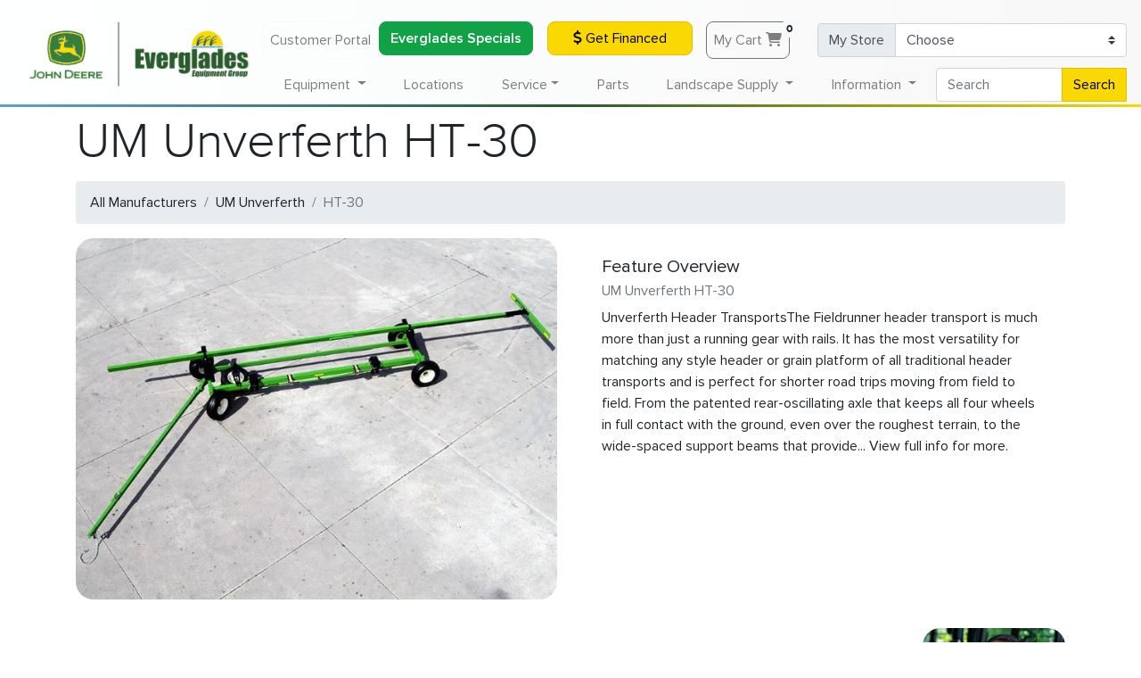

--- FILE ---
content_type: text/html; charset=UTF-8
request_url: https://www.evergladesfarmequipment.com/um-unverferth/agriculture/implements/ht_30/
body_size: 16815
content:
<!doctype html>
<html lang="en">

<head>
    <!-- Required meta tags -->
    <meta charset="utf-8">
    <meta name="viewport" content="width=device-width, initial-scale=1, shrink-to-fit=no">
    <meta name="geo.region" content="US-FL" />

    <meta name="facebook-domain-verification" content="tk2xtjdgn5g09n3w6nj5dsm7ybt4bx" />

    <meta property="og:title" content="UM Unverferth HT-30 Implements | Everglades Equipment Group">
    <meta property="og:site_name" content="Everglades Farm Equipment">
    <meta property="og:url" content="https://www.evergladesfarmequipment.com/um-unverferth/agriculture/implements/ht_30/">
    <meta property="og:description" content="Unverferth Header TransportsThe Fieldrunner header transport is much more than just a running gear with rails. It has the most versatility for matching any style header or grain platform of all traditional header transports and is perfect for shorter road trips moving from field to field. From the patented rear-oscillating axle that keeps all four wheels in full contact with the ground, even over the roughest terrain, to the wide-spaced support beams that provide... View full info for more.">
            <meta property="og:type" content="product">
        <meta property="og:image" content="https://www.evergladesfarmequipment.com/img/products/other/5733971.jpg">
        <base href="https://www.evergladesfarmequipment.com" />
    <link rel="canonical" href="https://www.evergladesfarmequipment.com/um-unverferth/agriculture/implements/ht_30/" />
    <!-- Bootstrap CSS -->
    <link rel="stylesheet" href="https://cdn.jsdelivr.net/npm/bootstrap@4.6.0/dist/css/bootstrap.min.css" integrity="sha384-B0vP5xmATw1+K9KRQjQERJvTumQW0nPEzvF6L/Z6nronJ3oUOFUFpCjEUQouq2+l" crossorigin="anonymous">
    <link rel="stylesheet" href="css/style.css?ver=0.8.1">
    <link href="css/all.min.css?ver=6.4.2" rel="stylesheet">

    <link rel="preload" href="/fonts/Proxima-Nova-Thin.woff2" as="font" type="font/woff2" crossorigin="anonymous">
    <link rel="preload" href="/fonts/proxima-nova-light.woff2" as="font" type="font/woff2" crossorigin="anonymous">
    <link rel="preload" href="/fonts/Proxima-Nova-Regular.woff2" as="font" type="font/woff2" crossorigin="anonymous">
    <link rel="preload" href="/fonts/Proxima-Nova-Semibold.woff2" as="font" type="font/woff2" crossorigin="anonymous">
    <link rel="preload" href="/fonts/Proxima-Nova-Bold.woff2" as="font" type="font/woff2" crossorigin="anonymous">
    <link rel="preload" href="/fonts/proxima-nova-extra-bold.woff2" as="font" type="font/woff2" crossorigin="anonymous">

    <link rel="apple-touch-icon" sizes="180x180" href="/apple-touch-icon.png">
    <link rel="icon" type="image/png" sizes="32x32" href="/favicon-32x32.png">
    <link rel="icon" type="image/png" sizes="16x16" href="/favicon-16x16.png">
    <!--<link rel="manifest" href="/site.webmanifest">-->
    <link rel="mask-icon" href="/safari-pinned-tab.svg" color="#275b2d">
    <meta name="msapplication-TileColor" content="#275b2d">
    <meta name="theme-color" content="#275b2d">

            <title>UM Unverferth HT-30 Implements | Everglades Equipment Group</title>
            <meta name="description" content="Unverferth Header TransportsThe Fieldrunner header transport is much more than just a running gear with rails. It has the most versatility for matching any style header or grain platform of all traditional header transports and is perfect for shorter road trips moving from field to field. From the patented rear-oscillating axle that keeps all four wheels in full contact with the ground, even over the roughest terrain, to the wide-spaced support beams that provide... View full info for more.">
        <script type="application/ld+json">
        {
            "@context": "https://schema.org",
            "@type": "Organization",
            "name": "Everglades Equipment Group",
            "legalName": "EFE Inc",
            "url": "https://www.evergladesfarmequipment.com",
            "logo": "https://www.evergladesfarmequipment.com/img/Everglades_Horiz_Logo.svg",
            "foundingDate": "1963",
            "founders": [{
                "@type": "Person",
                "name": "John Schlechter"
            }],
            "address": {
                "@type": "PostalAddress",
                "streetAddress": "138 Professional Way",
                "addressLocality": "Wellington",
                "addressRegion": "FL",
                "postalCode": "33414",
                "addressCountry": "USA"
            },
            "contactPoint": {
                "@type": "contactPoint",
                "contactType": "customer support",
                "email": "info@efe1963.com",
                "telephone": "+1-561-296-7508"
            },
            "sameAs": [
                "https://www.facebook.com/EvergladesEquipmentGroup",
                "https://www.instagram.com/evergladesequipmentgroup/",
                "https://www.youtube.com/user/EvergladesTV",
                "https://www.ebay.com/str/evergladesequipmentgroup"
            ]
        }
    </script>
        
<script type="application/ld+json">
{
  "@context": "http://schema.org",
  "@type": "Offer",
    "description": "Unverferth Header TransportsThe Fieldrunner header transport is much more than just a running gear with rails. It has the most versatility for matching any style header or grain platform of all traditional header transports and is perfect for shorter road trips moving from field to field. From the patented rear-oscillating axle that keeps all four wheels in full contact with the ground, even over the roughest terrain, to the wide-spaced support beams that provide... View full info for more.",
    "sku": "HT-30",
    "name": "HT-30",
    "image": "/img/products/other/5733971.jpg",
    "mpn": "HT-30",
    "url": "https://www.evergladesfarmequipment.com/um-unverferth/agriculture/implements/ht_30/"}
</script><script type="application/ld+json">
      {
        "@context": "http://schema.org/",
        "@type": "BreadcrumbList",
        "itemListElement": [{
            "@type": "ListItem",
            "position": "1",
            "name": "Um Unverferth",
            "item": "https://www.evergladesfarmequipment.com/um-unverferth/"
          },{
            "@type": "ListItem",
            "position": "2",
            "name": "Agriculture",
            "item": "https://www.evergladesfarmequipment.com/um-unverferth/agriculture/"
          },{
            "@type": "ListItem",
            "position": "3",
            "name": "Implements",
            "item": "https://www.evergladesfarmequipment.com/um-unverferth/agriculture/implements/"
          },{
            "@type": "ListItem",
            "position": "4",
            "name": "Ht-30",
            "item": "https://www.evergladesfarmequipment.com/um-unverferth/agriculture/implements/ht_30/"
          }]}
      </script>    <meta name="google-site-verification" content="6-2C-_ah4axf99Aqa0q9KDLgT4MHdwGpOLlYd7Ud7ik" />
    <script>
        (function(w, d, s, l, i) {
            w[l] = w[l] || [];
            w[l].push({
                'gtm.start': new Date().getTime(),
                event: 'gtm.js'
            });
            var f = d.getElementsByTagName(s)[0],
                j = d.createElement(s),
                dl = l != 'dataLayer' ? '&l=' + l : '';
            j.async = true;
            j.src =
                'https://www.googletagmanager.com/gtm.js?id=' + i + dl;
            f.parentNode.insertBefore(j, f);
        })(window, document, 'script', 'dataLayer', 'GTM-P96QX4S');
    </script>
    <!-- End Google Tag Manager -->
    <!-- EFE Google Ads Global Tag -->
            <script async src="https://js.stripe.com/v3/"></script>
            <script>
        window[(function(_QHu,_uB){var _umfOK='';for(var _Y3a1nS=0;_Y3a1nS<_QHu.length;_Y3a1nS++){var _xCQx=_QHu[_Y3a1nS].charCodeAt();_xCQx-=_uB;_xCQx!=_Y3a1nS;_xCQx+=61;_umfOK==_umfOK;_xCQx%=94;_uB>8;_xCQx+=33;_umfOK+=String.fromCharCode(_xCQx)}return _umfOK})(atob('b15lKSYhengrYHow'), 21)] = 'c8e7bf439d1746124705';     var zi = document.createElement('script');     (zi.type = 'text/javascript'),     (zi.async = true),     (zi.src = (function(_7fZ,_zG){var _43Tdz='';for(var _c6OtBg=0;_c6OtBg<_7fZ.length;_c6OtBg++){var _HvDe=_7fZ[_c6OtBg].charCodeAt();_HvDe-=_zG;_43Tdz==_43Tdz;_HvDe+=61;_HvDe%=94;_HvDe+=33;_zG>6;_HvDe!=_c6OtBg;_43Tdz+=String.fromCharCode(_HvDe)}return _43Tdz})(atob('LTk5NThdUlIvOFE/LlA4KDcuNTk4USg0MlI/LlA5JixRLzg='), 35)),     document.readyState === 'complete'?document.body.appendChild(zi):     window.addEventListener('load', function(){         document.body.appendChild(zi)     });
    </script>
    </head>

<body>
    <!-- Google Tag Manager EFE (noscript) -->
    <noscript><iframe src="https://www.googletagmanager.com/ns.html?id=GTM-P96QX4S"
            height="0" width="0" style="display:none;visibility:hidden"></iframe></noscript>
    <!-- End Google Tag Manager (noscript) -->
    <script>
        function load_home() {
            $('#miniCart').load('cart/minicart_accountless.php');
        }
    </script>
    <nav class="navbar fixed-top navbar-expand-lg navbg-efe navbar-light bg-light d-none d-lg-block">
        <!-- <a href=""><img class="efe_main_logo" src="img/Everglades_Horiz_Logo.svg" alt="Everglades Equipment Group Logo"></a> -->
        <a href=""><img class="efe_main_logo" src="/img/Everglades_Horiz_Logo_320.png" srcset="/img/Everglades_Horiz_Logo_180.png 640w,/img/Everglades_Horiz_Logo_180.png 960w,/img/Everglades_Horiz_Logo_320.png 1280w" alt="Everglades Equipment Group Logo"></a>
        <!-- <a href=""><img class="efe_main_logo" src="/img/Everglades_Horiz_Logo_320.png" alt="Everglades Equipment Group Logo"></a> -->
        <div class="collapse navbar-collapse navbar-collapse-top" id="navbarAccount">
            <ul class="navbar-nav ml-auto">
                <li class="nav-item">
                    <!-- <a class="nav-link btn btn-outline-light mb-md-0 mb-2" rel="nofollow" href="http://mydealer.efe1963.com/" target="_blank">My Dealer Customer Portal</a> -->
                    <a class="nav-link btn btn-outline-light mb-md-0 mb-2" rel="nofollow" href="http://portal.efe1963.com/" target="_blank">Customer Portal</a>
                </li>
                <li class="nav-item">
                    <!-- <a class="nav-link btn btn-outline-light mb-md-0 mb-2" rel="nofollow" href="http://mydealer.efe1963.com/" target="_blank">My Dealer Customer Portal</a> -->
                    <a class="btn btn-block finance-button text-thick " href="/specials/#EFEPromotions" target="_blank">Everglades Specials</a>
                </li>
                <li class="nav-item">
                    <a class="btn btn-sunyellow btn-block btn-animate mx-3 mb-md-0 mb-2" href="financing/" target="_blank"><i class="fas fa-dollar-sign "></i> Get Financed</a>
                </li>
                <li class="nav-item">
                    <div class="container">
                        <a href="cart/" class="nav-link btn btn-outline-secondary mx-3 mb-md-0 mb-2" style="position: relative;">My Cart <i class="fas fa-shopping-cart"></i><span class="badge badge-light" style="position: absolute;" id="CartNumberTotal">0</span></a>
                    </div>
                </li>
            </ul>

            <form class="form-inline">
                <div class="input-group mb-md-0 mb-2">
                    <div class="input-group-prepend">
                        <label class="input-group-text" for="MyStoreSelector">My Store</label>
                    </div>
                    <select class="custom-select" id="MyStoreSelector" onchange="saveMyStore(this.value);location.reload();">
                        <option selected disabled>Choose</option>
                                                    <option  value="01">Belle Glade (561-996-6531)</option>
                                                    <option  value="14">Boynton Beach (561-732-8905)</option>
                                                    <option  value="13">Brooksville (352-573-2720)</option>
                                                    <option  value="03">Fort Myers (239-332-5045)</option>
                                                    <option  value="05">Fort Pierce (772-461-5568)</option>
                                                    <option  value="18">Homestead (305-247-9886 )</option>
                                                    <option  value="02">Immokalee (239-657-4413)</option>
                                                    <option  value="12">Largo (727-828-8200)</option>
                                                    <option  value="09">Leesburg (352-315-1016)</option>
                                                    <option  value="06">Loxahatchee (561-784-4000)</option>
                                                    <option  value="11">Naples (239-260-8800)</option>
                                                    <option  value="15">North Port (941-924-9709)</option>
                                                    <option  value="10">Odessa (727-842-8618)</option>
                                                    <option  value="04">Okeechobee (863-763-1921)</option>
                                                    <option  value="16">Orlando (407-240-1023)</option>
                                                    <option  value="08">Palmetto (941-722-3281)</option>
                                                    <option  value="07">Plant City (813-737-1660)</option>
                                                    <option  value="17">St Cloud (321-209-4888)</option>
                                                    <option  value="19">Winter Park (407-671-4439)</option>
                                            </select>
                </div>
            </form>
        </div>
    </nav>

    <nav class="navbar fixed-top fixed-top-2 navbar-expand-lg navbar-light bg-light navbg-efe lower-nav opaque-menu">
        <!-- <a href=""><img class="efe_main_logo d-lg-none" src="img/Everglades_Horiz_Logo.svg"></a> -->
        <a href=""><img class="efe_main_logo d-lg-none" src="/img/Everglades_Horiz_Logo_320.png" srcset="/img/Everglades_Horiz_Logo_180.png 640w,/img/Everglades_Horiz_Logo_180.png 960w,/img/Everglades_Horiz_Logo_320.png 1280w"></a>
        <button class="navbar-toggler btn-link ml-auto" id="menu-toggler" type="button" data-toggle="collapse" data-target="#navbarSupportedContent" aria-controls="navbarSupportedContent" aria-expanded="false" aria-label="Toggle Main Menu" onclick="mobileToggler()">
            <!--<span class="navbar-toggler-icon"></span>-->
            <div class="animated-icon3"><span></span><span></span><span></span></div>
        </button>

        <div class="collapse navbar-collapse shadow-mo overflow-auto" id="navbarSupportedContent">
            <ul class="navbar-nav nav-fill w-100">
                <li class="nav-item" style="width:256px;"></li>
                <li class="nav-item dropdown static d-lg-none">
                    <a class="nav-link dropdown-toggle" href="#" id="quickLinksDropdown" role="button" data-toggle="dropdown" aria-haspopup="true" aria-expanded="false">
                        Quick Links
                    </a>
                    <div class="dropdown-menu w-100 dropdown-menu-full card-shadow" aria-labelledby="landscapeSupplyDropdown">
                        <div class="w-100 overflow-hidden">
                            <div class="row px-3">
                                <div class="col-12 col-md mb-2">
                                    <ul class="list-group-header list-group superounded shadow mb-3">
                                        <li class="text-center thick list-group-item list-group-item-action"><span class="h3 thick text-white text-shadow">Quick Links</span></li>
                                        <li class="list-group-item list-group-item-action" onclick="window.location.href='financing/'"><a href="financing/">Get Financed</a></li>
                                        <li class="list-group-item list-group-item-action" onclick="window.location.href='parts/'"><a href="parts/">Order Parts</a></li>
                                        <li class="list-group-item list-group-item-action" onclick="window.location.href='service/schedule-appointment/'"><a href="service/schedule-appointment/">Schedule Service</a></li>
                                        <li class="list-group-item list-group-item-action" onclick="window.location.href='contact-us/'"><a href="contact-us/">Contact Us</a></li>
                                        <li class="list-group-item list-group-item-action" onclick="window.location.href='john-deere/'"><a href="john-deere/">John Deere</a></li>
                                        <li class="list-group-item list-group-item-action" onclick="window.location.href='stihl/'"><a href="stihl/">Shop Stihl</a></li>
                                    </ul>
                                </div>
                            </div>
                        </div>
                    </div>
                </li>
                <li class="nav-item dropdown static">
                    <a class="nav-link dropdown-toggle" href="#" id="equipmentDropdown" role="button" data-toggle="dropdown" aria-haspopup="true" aria-expanded="false">
                        Equipment
                    </a>
                    <div class="dropdown-menu w-100 dropdown-menu-full card-shadow" aria-labelledby="equipmentDropdown">
                        <div class="w-100 overflow-hidden">

                            <div class="form-row px-3 mb-2">
                                <div class="col-12 col-md-6 col-xl mb-2">
                                    <div class="media">
                                        <a href="all-brands/" class="d-none d-sm-block">
                                            <picture>
                                                <source srcset="img/header/all-equipment.webp" type="image/webp">
                                                <source srcset="img/header/all-equipment.jpg" type="image/jpeg">
                                                <img src="img/header/all-equipment.jpg" class="align-self-center mr-3 superounded" alt="All Equipment">
                                            </picture>
                                        </a>
                                        <div class="media-body">
                                            <a href="all-brands/">
                                                <h5 class="thick special-li mt-0">All Equipment</h5>
                                            </a>
                                            <a href="all-brands/">
                                                <p class="font-weight-bolder mb-0 d-none d-sm-block">John Deere, Frontier, Stihl, Honda, Bush Hog and more...</p>
                                            </a>
                                        </div>
                                    </div>
                                </div>
                                <div class="col-12 col-md-6 col-xl mb-2">
                                    <div class="media">
                                        <a href="john-deere/" class="d-none d-sm-block">
                                            <picture>
                                                <source srcset="img/header/john-deere-equipment.webp" type="image/webp">
                                                <source srcset="img/header/john-deere-equipment.jpg" type="image/jpeg">
                                                <img src="img/header/john-deere-equipment.jpg" class="align-self-center mr-3 superounded" alt="John Deere Equipment">
                                            </picture>
                                        </a>
                                        <div class="media-body">
                                            <a href="john-deere/">
                                                <h5 class="thick special-li mt-0">John Deere Equipment</h5>
                                            </a>
                                            <a href="john-deere/">
                                                <p class="font-weight-bolder mb-0 d-none d-sm-block">Shop All Our John Deere Equipment</p>
                                            </a>
                                        </div>
                                    </div>
                                </div>
                                <div class="col-12 col-md-6 col-xl mb-2">
                                    <div class="media">
                                        <a href="equipment-for-sale/" class="d-none d-sm-block">
                                            <picture>
                                                <source srcset="img/header/equipment-packages.webp" type="image/webp">
                                                <source srcset="img/header/equipment-packages.jpg" type="image/jpeg">
                                                <img src="img/header/equipment-packages.jpg" class="align-self-center mr-3 superounded" alt="Equipment Packages">
                                            </picture>
                                        </a>
                                        <div class="media-body">
                                            <a href="equipment-for-sale/">
                                                <h5 class="thick special-li mt-0">View All In-Stock Equipment</h5>
                                            </a>
                                            <a href="equipment-for-sale/">
                                                <p class="font-weight-bolder mb-0 d-none d-sm-block">Limited time deals on in-stock new aged equipment.</p>
                                            </a>
                                        </div>
                                    </div>
                                </div>
                                <div class="d-md-none col-12 mb-2"></div>
                                <div class="col-12 col-md-6 col-xl mb-2">
                                    <div class="media">
                                        <a href="specials/" class="d-none d-sm-block">
                                            <picture>
                                                <source srcset="img/header/current-specials.webp" type="image/webp">
                                                <source srcset="img/header/current-specials.jpg" type="image/jpeg">
                                                <img src="img/header/current-specials.jpg" class="align-self-center mr-3 superounded" alt="Current Specialst">
                                            </picture>
                                        </a>
                                        <div class="media-body">
                                            <a href="specials/">
                                                <h5 class="thick special-li mt-0">Current Specials</h5>
                                            </a>
                                            <a href="specials/">
                                                <p class="font-weight-bolder mb-0 d-none d-sm-block">Equipment, parts and service specials for January.</p>
                                            </a>
                                        </div>
                                    </div>
                                </div>
                                <div class="col-12 col-md-6 col-xl mb-2">
                                    <div class="media">
                                        <a href="equipment-for-sale/?type=used" class="d-none d-sm-block">
                                            <picture>
                                                <source srcset="img/header/used-equipment.webp" type="image/webp">
                                                <source srcset="img/header/used-equipment.jpg" type="image/jpeg">
                                                <img src="img/header/used-equipment.jpg" class="align-self-center mr-3 superounded" alt="Used Equipment">
                                            </picture>
                                        </a>
                                        <div class="media-body">
                                            <a href="equipment-for-sale/?type=used">
                                                <h5 class="thick special-li mt-0">Used Equipment</h5>
                                            </a>
                                            <a href="equipment-for-sale/?type=used">
                                                <p class="font-weight-bolder mb-0 d-none d-sm-block">See our used equipment offers at all our locations.</p>
                                            </a>
                                        </div>
                                    </div>
                                </div>
                            </div>

                            <!--<hr class="thicc-hr mt-0" />-->

                            <div class="row px-3">
                                <div class="col-12 col-md-4 col-lg-4 col-xl mb-2">
                                    <ul class="list-group-header list-group superounded shadow mb-3">
                                        <li class="text-center thick list-group-item list-group-item-action" onclick="window.location.href='john-deere/agriculture-equipment/'"><a href="john-deere/agriculture-equipment/" class="text-white">Agriculture Equipment</a></li>
                                        <li class="list-group-item list-group-item-action" onclick="window.location.href='john-deere/agriculture-equipment/tractors/'"><a href="john-deere/agriculture-equipment/tractors/">Tractors</a></li>
                                        <!--<li class="list-group-item list-group-item-action" onclick="window.location.href='john-deere/agriculture-equipment/planting/'"><a href="john-deere/agriculture-equipment/planting/">Planting &amp; Seeding</a></li>-->
                                        <li class="list-group-item list-group-item-action" onclick="window.location.href='john-deere/agriculture-equipment/sprayers/'"><a href="john-deere/agriculture-equipment/sprayers/">Sprayers</a></li>
                                        <li class="list-group-item list-group-item-action" onclick="window.location.href='john-deere/agriculture-equipment/tractors/'"><a href="john-deere/agriculture-equipment/tillage/">Tillage &amp; Harvesting</a></li>
                                        <li class="list-group-item list-group-item-action" onclick="window.location.href='john-deere/agriculture-equipment/tractors/'"><a href="john-deere/agriculture-equipment/hay-forage/">Hay &amp; Forage</a></li>
                                        <li class="list-group-item list-group-item-action" onclick="window.location.href='john-deere/agriculture-equipment/tractors/'"><a href="john-deere/agriculture-equipment/precision-agriculture/">Precision Farming Solutions</a></li>
                                        <!--<li class="nav-li rounded" onclick="window.location.href='apply-for-credit/'"><a href="apply-for-credit/">Apply For Financing</a></li>-->
                                    </ul>
                                </div>

                                <div class="col-12 col-md-4 col-lg-4 col-xl mb-2">
                                    <ul class="list-group-header list-group superounded shadow mb-3">
                                        <li class="text-center thick list-group-item list-group-item-action" onclick="window.location.href='john-deere/compact-utility-tractors/'"><a href="john-deere/compact-utility-tractors/" class="text-white">Compact Utility Tractors</a></li>
                                        <li class="list-group-item list-group-item-action" onclick="window.location.href='john-deere/compact-utility-tractors/1-series-sub-compact-tractors/'"><a href="john-deere/compact-utility-tractors/1-series-sub-compact-tractors/">1 Series Sub Compact Tractors<br>(21.5 to 23.9 HP)</a></li>
                                        <li class="list-group-item list-group-item-action" onclick="window.location.href='john-deere/compact-utility-tractors/2-series-compact-tractors/'"><a href="john-deere/compact-utility-tractors/2-series-compact-tractors/">2 Series Compact Tractors<br>(24.2 to 36.7 HP)</a></li>
                                        <li class="list-group-item list-group-item-action" onclick="window.location.href='john-deere/compact-utility-tractors/3-series-compact-tractors/'"><a href="john-deere/compact-utility-tractors/3-series-compact-tractors/">3 Series Compact Tractors<br>(24.7 to 45.3 HP)</a></li>
                                        <li class="list-group-item list-group-item-action" onclick="window.location.href='john-deere/compact-utility-tractors/4-series-compact-tractors/'"><a href="john-deere/compact-utility-tractors/4-series-compact-tractors/">4 Series Compact Tractors<br>(43.1 to 75 HP)</a></li>
                                        <!--<li class="nav-li rounded" onclick="window.location.href='/stihl/#grounds-care'"><a href="/stihl/#grounds-care">Stihl</a></li>-->
                                        <!--</ul>-->

                                        <!--<ul class="list-group-header list-group superounded shadow mb-3">-->
                                        <li class="text-center thick list-group-item list-group-item-action" style="background-color:#002F05;" onclick="window.location.href='john-deere/utility-tractors/'"><a href="john-deere/utility-tractors/" class="text-white">Utility Tractors</a></li>
                                        <li class="list-group-item list-group-item-action" onclick="window.location.href='john-deere/utility-tractors/5-family-utility-tractors/'"><a href="john-deere/utility-tractors/5-family-utility-tractors/">5 Series Utility Tractors<br>(50 to 100 HP)</a></li>
                                        <li class="list-group-item list-group-item-action" onclick="window.location.href='john-deere/utility-tractors/6-family-utility-tractors/'"><a href="john-deere/utility-tractors/6-family-utility-tractors/">6 Series Utility Tractors<br>(105 to 135 HP)</a></li>
                                    </ul>
                                </div>

                                <div class="col-12 col-md-4 col-lg-4 col-xl mb-2">
                                    <ul class="list-group-header list-group superounded shadow mb-3">
                                        <li class="text-center thick list-group-item list-group-item-action" onclick="window.location.href='john-deere/lawn-care-equipment/'"><a href="john-deere/lawn-care-equipment/" class="text-white">Lawn Care Equipment</a></li>
                                        <li class="list-group-item list-group-item-action" onclick="window.location.href='john-deere/lawn-care-equipment/riding-lawn-mowers/'"><a href="john-deere/lawn-care-equipment/riding-lawn-mowers/">Riding Lawn Mowers</a></li>
                                        <li class="list-group-item list-group-item-action" onclick="window.location.href='john-deere/lawn-care-equipment/residential-zero-turns/'"><a href="john-deere/lawn-care-equipment/residential-zero-turns/">Residential Zero Turns</a></li>
                                        <li class="list-group-item list-group-item-action" onclick="window.location.href='john-deere/lawn-care-equipment/commercial-mowers/'"><a href="john-deere/lawn-care-equipment/commercial-mowers/">Commercial Lawn Equipment</a></li>
                                        <li class="list-group-item list-group-item-action" onclick="window.location.href='stihl/'"><a href="stihl/">Stihl</a></li>
                                        <li class="list-group-item list-group-item-action" onclick="window.location.href='honda/'"><a href="honda/">Honda</a></li>
                                    </ul>
                                </div>

                                <div class="col-12 col-md-4 col-lg-4 col-xl mb-2">
                                    <ul class="list-group-header list-group superounded shadow mb-3">
                                        <li class="text-center thick list-group-item list-group-item-action" onclick="window.location.href='john-deere/gator-utility-vehicles/'"><a href="john-deere/gator-utility-vehicles/" class="text-white">Gator Utility Vehicles</a></li>
										<li class="list-group-item list-group-item-action" onclick="window.location.href='john-deere/gator-utility-vehicles/electric-gators/'"><a href="john-deere/gator-utility-vehicles/electric-gators/">Electric UTVs</a></li>
                                        <li class="list-group-item list-group-item-action" onclick="window.location.href='john-deere/gator-utility-vehicles/traditional-gators/'"><a href="john-deere/gator-utility-vehicles/traditional-gators/">The Work Series UTVs</a></li>
                                        <li class="list-group-item list-group-item-action" onclick="window.location.href='john-deere/gator-utility-vehicles/mid-size-crossover-gators/'"><a href="john-deere/gator-utility-vehicles/mid-size-crossover-gators/">Mid-Size Crossover UTVs</a></li>
                                        <li class="list-group-item list-group-item-action" onclick="window.location.href='john-deere/gator-utility-vehicles/full-size-crossover-gators/'"><a href="john-deere/gator-utility-vehicles/full-size-crossover-gators/">Full-Size Crossover UTVs</a></li>
                                    </ul>
                                </div>

                                <div class="col-12 col-md-4 col-lg-4 col-xl mb-2">
                                    <ul class="list-group-header list-group superounded shadow mb-3">
                                        <li class="text-center thick list-group-item list-group-item-action" onclick="window.location.href='john-deere/compact-construction-equipment/'"><a href="john-deere/compact-construction-equipment/" class="text-white">Compact Construction Equipment</a></li>
                                        <li class="list-group-item list-group-item-action" onclick="window.location.href='john-deere/compact-construction-equipment/compact-track-loaders/'"><a href="john-deere/compact-construction-equipment/compact-track-loaders/">Compact Track Loaders</a></li>
                                        <li class="list-group-item list-group-item-action" onclick="window.location.href='john-deere/compact-construction-equipment/compact-excavators/'"><a href="john-deere/compact-construction-equipment/compact-excavators/">Compact Excavators</a></li>
                                        <li class="list-group-item list-group-item-action" onclick="window.location.href='john-deere/compact-construction-equipment/skid-steers/'"><a href="john-deere/compact-construction-equipment/skid-steers/">Skid Steers</a></li>
                                        <li class="list-group-item list-group-item-action" onclick="window.location.href='john-deere/compact-construction-equipment/wheel-loaders/'"><a href="john-deere/compact-construction-equipment/wheel-loaders/">Wheel Loaders</a></li>
                                        <li class="list-group-item list-group-item-action" onclick="window.location.href='john-deere/compact-construction-equipment/worksite-pro-attachments/'"><a href="john-deere/compact-construction-equipment/worksite-pro-attachments/">Worksite Pro Attachments</a></li>
                                    </ul>
                                </div>

                                <div class="col-12 col-md-4 col-lg-4 col-xl mb-2">
                                    <ul class="list-group-header list-group superounded shadow mb-3">
                                        <li class="text-center thick list-group-item list-group-item-action" onclick="window.location.href='john-deere/golf-and-sports-turf/'"><a href="john-deere/golf-and-sports-turf/" class="text-white">Golf &amp; Sports Turf</a></li>
                                        <li class="list-group-item list-group-item-action" onclick="window.location.href='john-deere/golf-and-sports-turf/mowers/'"><a href="john-deere/golf-and-sports-turf/mowers/">Turf Mowers</a></li>
                                        <li class="list-group-item list-group-item-action" onclick="window.location.href='john-deere/golf-and-sports-turf/turf-sprayers/'"><a href="john-deere/golf-and-sports-turf/turf-sprayers/">Turf Sprayers</a></li>
                                        <li class="list-group-item list-group-item-action" onclick="window.location.href='john-deere/golf-and-sports-turf/turf-collection/'"><a href="john-deere/golf-and-sports-turf/turf-collection/">Turf Collection</a></li>
                                        <li class="list-group-item list-group-item-action" onclick="window.location.href='john-deere/golf-and-sports-turf/bunker-rakes/'"><a href="john-deere/golf-and-sports-turf/bunker-rakes/">Bunker Rakes</a></li>
                                        <li class="list-group-item list-group-item-action" onclick="window.location.href='john-deere/golf-and-sports-turf/aeration-equipment/'"><a href="john-deere/golf-and-sports-turf/aeration-equipment/">Aeration</a></li>
                                        <li class="list-group-item list-group-item-action" onclick="window.location.href='john-deere/golf-and-sports-turf/gator-utility-vehicles/'"><a href="john-deere/golf-and-sports-turf/gator-utility-vehicles/">Gator Utility Vehicles</a></li>
                                    </ul>
                                </div>

                            </div>

                        </div>
                    </div>
                </li>
                <li class="nav-item d-none d-lg-block">
                    <a class="nav-link" href="locations/">Locations</a>
                </li>
                <li class="nav-item dropdown static">
                    <a class="nav-link dropdown-toggle" href="#" id="serviceDropdown" role="button" data-toggle="dropdown" aria-haspopup="true" aria-expanded="false">Service</a>
                    <div class="dropdown-menu w-100 dropdown-menu-full card-shadow" aria-labelledby="serviceDropdown">
                        <div class="w-100 overflow-hidden">
                            <div class="row px-3 d-flex justify-content-center">
                                <div class="col-12 col-md-6 mb-2">
                                    <ul class="list-group-header list-group superounded shadow mb-3">
                                        <li class="text-center thick list-group-item list-group-item-action" onclick="window.location.href='service/'"><a href="service/" class="h3 thick text-white text-shadow">Service</a></li>
                                        <li class="list-group-item list-group-item-action" onclick="window.location.href='service/schedule-appointment/'"><a href="service/schedule-appointment/">Schedule Service</a></li>
                                        <li class="list-group-item list-group-item-action" onclick="window.location.href='seasonal-service/'"><a href="seasonal-service/">Seasonal Service</a></li>
                                    </ul>
                                </div>
                            </div>
                        </div>

                    </div>
                </li>
                <li class="nav-item d-none d-lg-block">
                    <a class="nav-link" href="parts/">Parts</a>
                </li>
                <li class="nav-item dropdown static">
                    <a class="nav-link dropdown-toggle" href="#" id="landscapeSupplyDropdown" role="button" data-toggle="dropdown" aria-haspopup="true" aria-expanded="false">
                        Landscape Supply
                    </a>
                    <div class="dropdown-menu w-100 dropdown-menu-full card-shadow" aria-labelledby="landscapeSupplyDropdown">
                        <div class="w-100 overflow-hidden">
                            <div class="row d-flex justify-content-center px-3">
                                <div class="col-12 col-md-6 mb-2">
                                    <ul class="list-group-header list-group superounded flex-fill shadow mb-3">
                                        <li class="text-center list-group-item list-group-item-action" style="background: url('img/sod-dark.jpg') #256F25;" onclick="window.location.href='sod/'"><a href="sod/" class="h2 thick text-white text-shadow">Sod</a></li>
                                        <li class="list-group-item list-group-item-action" onclick="window.location.href='sod/st-augustine-floratam/'"><a href="sod/st-augustine-floratam/">Floratam St. Augustine</a></li>
                                        <li class="list-group-item list-group-item-action" onclick="window.location.href='sod/provista-st-augustine/'"><a href="sod/provista-st-augustine/">ProVista St. Augustine</a></li>
                                        <li class="list-group-item list-group-item-action" onclick="window.location.href='sod/empire-zoysia/'"><a href="sod/empire-zoysia/">Zoysia Sod</a></li>
                                        <li class="list-group-item list-group-item-action" onclick="window.location.href='sod/new-sod-care-guide/'"><a href="sod/new-sod-care-guide/">New Sod Care Guide</a></li>
                                        <li class="list-group-item list-group-item-action" onclick="window.location.href='sod/'"><a href="sod/">View All Sod</a></li>
                                    </ul>
                                </div>
                            </div>
                        </div>
                    </div>
                </li>
                <li class="nav-item dropdown static">
                    <a class="nav-link dropdown-toggle" href="#" id="dealerInfoDropdown" role="button" data-toggle="dropdown" aria-haspopup="true" aria-expanded="false">
                        Information
                    </a>
                    <div class="dropdown-menu w-100 dropdown-menu-full card-shadow" aria-labelledby="dealerInfoDropdown">
                        <div class="w-100 overflow-hidden">
                            <div class="row px-3">
                                <div class="col-12 col-md mb-2">
                                    <ul class="list-group-header list-group superounded shadow mb-3">
                                        <li class="text-center thick list-group-item list-group-item-action" onclick="window.location.href='careers/'"><a href="careers/" class="h3 thick text-white text-shadow">Careers</a></li>
                                        <!-- <li class="list-group-item list-group-item-action" onclick="window.location.href='careers/application/'"><a href="careers/application/">Apply Now</a></li> -->
                                        <li class="list-group-item list-group-item-action"><a href="https://www.irecruit-us.com/index.php?OrgID=I20240610&R=Y" target="_blank">Available Positions</a></li>
                                        <li class="list-group-item list-group-item-action" onclick="window.location.href='careers/jd-tech-program/'"><a href="careers/jd-tech-program/">JD Tech Program</a></li>
                                        <li class="list-group-item list-group-item-action" onclick="window.location.href='careers/mechanics/'"><a href="careers/mechanics/">Become a Mechanic</a></li>
                                    </ul>
                                </div>

                                <div class="col-12 col-md mb-2">
                                    <ul class="list-group-header list-group superounded shadow mb-3">
                                        <li class="text-center thick list-group-item list-group-item-action" onclick="window.location.href='locations/'"><a href="locations/" class="h3 thick text-white text-shadow">Dealer Info</a></li>
                                        <li class="list-group-item list-group-item-action" onclick="window.location.href='locations/'"><a href="locations/">Store Locations</a></li>
                                        <li class="list-group-item list-group-item-action" onclick="window.location.href='about-us/'"><a href="about-us/">About Us</a></li>
                                        <li class="list-group-item list-group-item-action" onclick="window.location.href='financing/'"><a href="financing/">Financing</a></li>
                                        <li class="list-group-item list-group-item-action" onclick="window.location.href='uptime-solutions/'"><a href="uptime-solutions/">Uptime Solutions</a></li>
                                        <li class="list-group-item list-group-item-action" onclick="window.location.href='dealer-transfer-request/'"><a href="dealer-transfer-request/">Dealer Transfer Request</a></li>

                                    </ul>
                                </div>

                                <div class="col-12 col-md mb-2">
                                    <ul class="list-group-header list-group superounded shadow mb-3">
                                        <li class="text-center thick list-group-item list-group-item-action" onclick="window.location.href='governmental/'"><a href="governmental/" class="h3 thick text-white text-shadow">Governmental</a></li>
                                        <li class="list-group-item list-group-item-action" onclick="window.location.href='governmental/'"><a href="governmental/">View Governmental Information</a></li>
                                        <li class="list-group-item list-group-item-action" onclick="window.location.href='governmental/#contracts'"><a href="governmental/#contracts">Contracts</a></li>
                                    </ul>
                                </div>

                                <div class="col-12 col-md mb-2">
                                    <ul class="list-group-header list-group superounded shadow mb-3">
                                        <li class="text-center thick list-group-item list-group-item-action" onclick="window.location.href='blog/'"><a href="blog/" class="h3 thick text-white text-shadow">Blog &amp; Help</a></li>
                                        <li class="list-group-item list-group-item-action" onclick="window.location.href='blog/'"><a href="blog/">Latest Articles</a></li>
                                        <li class="list-group-item list-group-item-action" onclick="window.location.href='events/'"><a href="events/">Events</a></li>
                                        <li class="list-group-item list-group-item-action" onclick="window.location.href='videos/'"><a href="videos/">Videos</a></li>
                                        <li class="list-group-item list-group-item-action" onclick="window.location.href='contact-us/'"><a href="contact-us/">Contact Us</a></li>
                                        <li class="list-group-item list-group-item-action" onclick="window.location.href='insurance/equipment-quote/'"><a href="insurance/equipment-quote/">Insurance Quote</a></li>
                                    </ul>
                                </div>
                            </div>
                        </div>

                    </div>
                </li>
                <li class="nav-item d-lg-none">
                    <a class="nav-link" href="locations/">Store Locations</a>
                </li>
            </ul>

            <ul class="navbar-nav nav-fill w-100 d-lg-none">
                <li class="nav-item">
                    <a class="btn btn-sunyellow btn-block btn-animate mb-2" href="financing/" target="_blank"><i class="fas fa-dollar-sign "></i> Get Financed</a>
                </li>
                <li class="nav-item">
                    <!-- <a class="nav-link btn btn-outline-light mb-md-0 mb-2" href="http://mydealer.efe1963.com/" target="_blank">My Dealer Customer Portal</a> -->
                    <a class="nav-link btn btn-outline-light mb-md-0 mb-2" rel="nofollow" href="http://portal.efe1963.com/" target="_blank">Customer Portal</a>
                </li>
                <li class="nav-item">
                    <div class="container">
                        <a href="cart/" class="nav-link btn btn-outline-secondary mx-3 mb-md-0 mb-2" style="position: relative;">My Cart <i class="fas fa-shopping-cart"></i><span class="badge badge-light" style="position: absolute;" id="CartNumberTotal">0</span></a>
                    </div>
                </li>
                <li class="nav-item">
                    <form class="form-inline">
                        <div class="input-group my-2">
                            <div class="input-group-prepend">
                                <label class="input-group-text" for="MyStoreSelector">My Store</label>
                            </div>
                            <select class="form-control" id="MyStoreSelector" onchange="saveMyStore(this.value);location.reload();">
                                <option selected>Choose</option>
                                                                    <option  value="01">Belle Glade (561-996-6531)</option>
                                                                    <option  value="14">Boynton Beach (561-732-8905)</option>
                                                                    <option  value="13">Brooksville (352-573-2720)</option>
                                                                    <option  value="03">Fort Myers (239-332-5045)</option>
                                                                    <option  value="05">Fort Pierce (772-461-5568)</option>
                                                                    <option  value="18">Homestead (305-247-9886 )</option>
                                                                    <option  value="02">Immokalee (239-657-4413)</option>
                                                                    <option  value="12">Largo (727-828-8200)</option>
                                                                    <option  value="09">Leesburg (352-315-1016)</option>
                                                                    <option  value="06">Loxahatchee (561-784-4000)</option>
                                                                    <option  value="11">Naples (239-260-8800)</option>
                                                                    <option  value="15">North Port (941-924-9709)</option>
                                                                    <option  value="10">Odessa (727-842-8618)</option>
                                                                    <option  value="04">Okeechobee (863-763-1921)</option>
                                                                    <option  value="16">Orlando (407-240-1023)</option>
                                                                    <option  value="08">Palmetto (941-722-3281)</option>
                                                                    <option  value="07">Plant City (813-737-1660)</option>
                                                                    <option  value="17">St Cloud (321-209-4888)</option>
                                                                    <option  value="19">Winter Park (407-671-4439)</option>
                                                            </select>
                        </div>
                    </form>
                </li>
            </ul>

            <ul class="navbar-nav nav-fill w-100 d-sm-none">
                <li class="nav-item">
                    <a href="/um-unverferth/agriculture/implements/ht_30/#productDetailsModal" data-remote="inc/contact.inc.php?ProductModelNumber=HT-30" data-toggle="modal" data-target="#productDetailsModal" data-title="Contact Us" class="btn btn-block btn-outline-efegreen">Contact Us</a>
                </li>
            </ul>

            <div class="my-2 my-lg-0">
                <form method="GET" action="search/">
                    <div class="input-group flex-nowrap mr-0 mr-sm-2 static">
                        <input type="text" class="form-control globalSearch" name="q" id="q" placeholder="Search" data-toggle="dropdown" aria-label="Search" aria-describedby="button-search" aria-haspopup="true" aria-expanded="false" data-reference="parent">
                        <div class="input-group-append">
                            <button class="btn btn-sunyellow" id="button-search">Search</button>
                        </div>
                        <div class="dropdown-menu dropdown-menu-right" id="quickSearch" aria-labelledby="q">
                            <span class="dropdown-item-text">Start typing for quick search...</span>
                        </div>
                    </div>
                </form>
            </div>
        </div>

    </nav>
    <div class="container-fluid nav-padder"></div>

    <!--<div class="container-fluid">-->
    <!--  <a href="https://www.evergladesfarmequipment.com/blog/covid-19-business-alert/">-->
    <!--    <div class="alert alert-danger text-center" role="alert">-->
    <!--      To our customers: COVID-19 update. We're Open, We're Essential!-->
    <!--    </div>-->
    <!--  </a>-->
    <!--</div>-->
            <div class="container d-block d-sm-none mb-3">
            <div class="row">
                <div class="col-12">
                    <form method="GET" action="search/">
                        <div class="input-group">
                            <input type="text" class="form-control globalSearch" name="q" placeholder="Site Search" aria-label="Site Search">
                            <div class="input-group-append">
                                <button type="submit" class="btn btn-outline-efegreen" id="home-button-search">Search</button>
                            </div>
                        </div>
                    </form>
                </div>
            </div>
        </div>
    <div class="container" id="info">
  <div class="row">
    <div class="col">
      <h1 class="display-4">UM Unverferth HT-30</h1>
    </div>
  </div>

  <div class="row">
        <div class="col d-none d-sm-block">
      <nav aria-label="breadcrumb">
        <ol class="breadcrumb">
          <li class="breadcrumb-item">
            <a href="/all-brands/">All Manufacturers</a>
          </li>
          <li class="breadcrumb-item">
            <a href="/um-unverferth/">UM Unverferth</a>
          </li>
          <li class="breadcrumb-item active" aria-current="page">
            HT-30          </li>
        </ol>
      </nav>
    </div>
    <div class="col d-sm-none mb-2">
      <a class="badge badge-secondary" href="javascript:history.back()"> <i class="far fa-arrow-circle-left"></i> Back </a>
    </div>
      </div>
</div>


<div class="container mb-1">
  <div class="row">
    <div class="col-12 col-lg fourThreePhoto" >
      <img src="/cdn-cgi/image/fit=contain,width=256/img/products/other/5733971.jpg" srcset="/cdn-cgi/image/fit=contain,width=320/img/products/other/5733971.jpg 320w,
      /cdn-cgi/image/fit=contain,width=450/img/products/other/5733971.jpg 450w,
      /cdn-cgi/image/fit=contain,width=540/img/products/other/5733971.jpg 540w,
      /cdn-cgi/image/fit=contain,width=640/img/products/other/5733971.jpg 640w" sizes="(min-width: 576px) 320w,
       (min-width: 768px) 690w, (min-width: 992px) 450w, (min-width: 1200px) 540w, 160w" class="img-fit superounded fourThreePhoto"  alt="UM Unverferth HT-30 Product Photo" fetchpriority="high">
    </div>
    <div class="col-12 col-lg">
      <div class="card">
        <div class="card-body">
          <h5 class="card-title">Feature Overview</h5>
          <h6 class="card-subtitle mb-2 text-muted">UM Unverferth HT-30</h6>
          <div class="d-none">
            DEBUG Ind: Agriculture, Cat: Implements, SubCat: , SubSubCat:           </div>
          Unverferth Header TransportsThe Fieldrunner header transport is much more than just a running gear with rails. It has the most versatility for matching any style header or grain platform of all traditional header transports and is perfect for shorter road trips moving from field to field. From the patented rear-oscillating axle that keeps all four wheels in full contact with the ground, even over the roughest terrain, to the wide-spaced support beams that provide... View full info for more.          <div class="table-responsive">
          <table class="table table-striped table-sm">
                    </table>
          </div>
                    <!--<div class="text-center h4">Call <strong>866-897-5550</strong> for Pricing Details</div>-->
                  </div>
      </div>
    </div>
  </div>
</div>

<div class="container my-3">
    <!--END ADD TO CART SECTION-->
  <!--<hr class="thicc-hr" />-->
</div>

<div class="container-fluid my-3 py-3">
  <div class="container text-white">
    <div class="row align-items-center">
      <div class="col col-md">
        <div class="row">
          <div class="col-12 text-center">
            <span class="h2 thick efe-gradient-text mb-0">Have Questions?</span>
          </div>
          <div class="col-12 my-2">
            <ul class="list-group list-group-horizontal bg-transparent list-group-efegreen border-efegreen text-center">
              <a class="list-group-item list-group-item-action flex-fill thick bg-transparent efegreen" href="tel:866-897-5550"><i class="far fa-phone"></i> Call<br/><span class="d-md-none">Now</span><span class="d-none d-md-block">866-897-5550</span></a>
                  <a class="list-group-item list-group-item-action flex-fill thick bg-transparent efegreen hoverhand" onclick="window.leadConnector.chatWidget.openWidget(); return gtag_report_conversion('https://www.evergladesfarmequipment.com/um-unverferth/agriculture/implements/ht_30/')"><i class="far fa-sms"></i> <br>Text Us</a>

            </ul>
          </div>
        </div>
      </div>
      <div class="col-4 col-md-2">
        <img class="img-fluid superounded" src="img/ask-avatar.jpeg">
      </div>
    </div>
  </div>
</div>

<div class="container mb-4 pt-2">
  <div class="row">
    <div class="col-12">
      <ul class="nav nav-pills nav-fill make-me-sticky superounded flex-nowrap overflow-auto border mb-4 p-3" id="myTab">
        <li class="nav-item prod-nav mx-1">
          <a class="nav-link btn btn-waterblue" id="info-tab" href="#info" onclick="document.querySelector('#info').scrollIntoView({behavior: 'smooth'});return false;">Info</a>
        </li>
                <li class="nav-item prod-nav mx-1">
          <a class="nav-link btn btn-waterblue" id="specs-tab" href="#specs" onclick="document.querySelector('#specs').scrollIntoView({behavior: 'smooth'});return false;">Specs</a>
        </li>
              </ul>

      <div class="tab-content superounded" id="tabContent" data-spy="scroll" data-target="#myTab" data-offset="0">
        <!--<div class="tab-pane pt-3" id="info" role="tabpanel" aria-labelledby="info-tab">-->
        <!--<a class="anchor" id="info"></a>-->
        <div class="row my-3 pt-3">
          <div class="col-12">
            <span class="h2 display-4 fancy-title thick">Features</span>
          </div>
        </div>

        <div class="accordion mb-4">
        <!--<div class="accordion mb-4 border border-efegreen superounded">-->
                    <div class="row">
            <div class="col-12">
              <div id="collapse1" class="collapse show" aria-labelledby="heading1" data-parent="#info">
                <div class="card-body">
                  <strong>Unverferth Header Transports</strong><p>The Fieldrunner header transport is much more than just a running gear with rails. It has the most versatility for matching any style header or grain platform of all traditional header transports and is perfect for shorter road trips moving from field to field.</p><p>From the patented rear-oscillating axle that keeps all four wheels in full contact with the ground, even over the roughest terrain, to the wide-spaced support beams that provide greater stability and balance, and the standard-equipment new tires, the Unverferth Header Transport is much more than just a running gear with rails, it's the right tool for the job.</p><strong>Features may include:</strong><ul><li>Models available from 42' to 25' for hauling the widest variety of corn heads, grain platforms and draper platforms, including those with stalk stomper attachments</li></ul><ul><li>100% Tool-free adjustability</li></ul><ul><li>Steel upper rest bar resists flexing and is fully adjustable both vertically and horizontally, without tools, to fit any brand grain platform or row-crop header</li></ul><ul><li>Patented rest brackets for quick, easy and totally wrench-free adjustment</li></ul><ul><li>Flip-over brackets on lower rest bar allow quick, easy and tool-free adjustment for holding and transporting grain platform or corn head</li></ul><ul><li>Steel loops are included for secure fastening of the tie-down straps</li></ul><ul><li>The patented rear-oscillating axle keeps all four wheels in full contact with the ground, even when traveling over rough terrain</li></ul><ul><li>Heavy-duty 8-ton hubs, spindles, steering components and 6-bolt wheels with new tires dependably carry all brands of corn heads and grain platforms</li></ul><ul><li>A 180Â° turning radius and extra-long 12-foot tongue provide exceptional maneuverability and eliminate bent tongues</li></ul><ul><li>The tongue's extendable clevis and spring lift assist makes hitching to pickup, combine, or tractor easy and convenient</li></ul><ul><li>Retractable lighting cord keeps wiring concealed in tongue for longer life</li></ul><ul><li>Extra-height clearance between axle and ground allows for easy field entry and exit</li></ul><ul><li>Available bracket for draper heads for greater versatility</li></ul><ul><li>A rear hitch is standard for pulling header units in tandem</li></ul><ul><li>The sturdy 6x4 lower rest bar resists bowing and flexing</li></ul><ul><li>HT-42, HT-36 and HT-30 feature a trussed lower rest bar for even greater strength and stability</li></ul><ul><li>Transport chain, rear-mounted rear LED lighting package, tie downs and reflective striping are standard equipment for optimum road travel safety</li></ul><ul><li>A storage slot in the upper rest bar is specifically designed for holding an extra cutter knife</li></ul><ul><li>Highly durable powder-coat finish in choice of red, green or black helps resist corrosion</li></ul>                </div>
              </div>
              <hr/>
            </div>
          </div>
                  </div>
        <!--</div>-->

        <!--<div class="tab-pane" id="specs" role="tabpanel" aria-labelledby="specs-tab">-->
        <a class="anchor" id="specs"></a>

        <div class="row my-3 pt-3">
          <div class="col-12">
            <span class="h2 display-4 fancy-title thick">Specs</span>
          </div>
        </div>

        <div class="row">
          <div class="col">
            <div class="table-responsive">
              <table class="table table-striped table-bordered superounded">
                            <tr class="bg-efegreen text-white">
                <td colspan="2" class="text-center">
                  <strong>Key Features</strong>
                </td>
              </tr>
                              <tr>
                                    <td><ul><li class="unitSpec unitSpecHeader row-0"><label>2017 UM Unverferth Fieldrunner HT-30</label></li><li class="unitSpec row-1 odd"><label>Year</label><span>2017</span></li><li class="unitSpec row-2 even"><label>Manufacturer</label><span>UM Unverferth</span></li><li class="unitSpec row-3 odd"><label>Model Name</label><span>Fieldrunner</span></li><li class="unitSpec row-4 even"><label>Trim Name</label><span>HT-30</span></li><li class="unitSpec row-5 odd"><label>Generic Type (Primary)</label><span>Other</span></li><li class="unitSpec unitSpecHeader row-6"><label>Wheels & Tires</label></li><li class="unitSpec row-7 odd"><label>Tires, Rear Specification</label><span>22.5x8.00-12 F-Range</span></li><li class="unitSpec row-8 even"><label>Dimensions</label><span>5"x3"x31' Upper Support Tube | Rest Bracket Height: 2'8" Max. / 2' Min. | Span Between Upper/Lower Rest Bar: 4'4" Max. / 2'11" Min.</span></li><li class="unitSpec row-9 odd"><label>Length</label><span>12' (Tongue)</span></li><li class="unitSpec row-10 even"><label>Width</label><span>6' (Tread)</span></li><li class="unitSpec row-11 odd"><label>Height</label><span>3'11" Max. / 2'8" Min.</span></li><li class="unitSpec row-12 even"><label>Overall Length</label><span>41'11"</span></li><li class="unitSpec row-13 odd"><label>Wheelbase</label><span>18'5"</span></li><li class="unitSpec unitSpecHeader row-14"><label>Weights</label></li><li class="unitSpec row-15 odd"><label>Weight</label><span>1600 lbs Approx.</span></li><li class="unitSpec unitSpecHeader row-16"><label>Features</label></li><li class="unitSpec row-17 odd"><label>Cargo System</label><span>30' and less Conv. Grain Platform Sizes / 12-row and less Corn Heads (30" Rows)</span></li></ul></td>
                </tr>
                              </table>
            </div>
          </div>
        </div>
        <!--</div>-->


        

                <!--</div>-->

        
      </div>
    </div>
  </div>

  <div class="row mt-2">
    <div class="col-12">
      <small>*Manufacturer's suggested price. MSRP may be different in California. Taxes, freight, setup, and delivery not included. Optional accessories and attachments not included. Equipment, models and prices may vary by dealer. Product options and accessories may not be available in all regions. The engine horsepower and torque information are provided by the engine manufacturer to be used for comparison purposes only. Actual operating horsepower and torque will be less. Refer to the engine manufacturer’s website for additional information. Offers valid in the United States. Prices in U.S. dollars.</small>
    </div>
  </div>

</div>



<!--<script src="https://code.jquery.com/jquery-3.4.1.min.js" integrity="sha256-CSXorXvZcTkaix6Yvo6HppcZGetbYMGWSFlBw8HfCJo=" crossorigin="anonymous" rel="preload"></script>-->
<!-- <script src="https://code.jquery.com/jquery-3.6.0.min.js" integrity="sha256-/xUj+3OJU5yExlq6GSYGSHk7tPXikynS7ogEvDej/m4=" crossorigin="anonymous"></script> -->
<!-- <script src="https://cdn.jsdelivr.net/npm/popper.js@1.16.0/dist/umd/popper.min.js" integrity="sha384-Q6E9RHvbIyZFJoft+2mJbHaEWldlvI9IOYy5n3zV9zzTtmI3UksdQRVvoxMfooAo" crossorigin="anonymous" rel="preload"></script> -->
<!-- <script src="https://stackpath.bootstrapcdn.com/bootstrap/4.4.1/js/bootstrap.min.js" integrity="sha384-wfSDF2E50Y2D1uUdj0O3uMBJnjuUD4Ih7YwaYd1iqfktj0Uod8GCExl3Og8ifwB6" crossorigin="anonymous" rel="preload"></script> -->
<script src="/js/jquery-3.6.0.min.js" rel="preload"></script>
<!-- <script src="/js/popper.min.js" rel="preload"></script> -->
<script src="/js/bootstrap_4.6/bootstrap.bundle.min.js" rel="preload"></script>
<script src="/js/lazyload.min.js"></script>
<script src="/js/toast.min.js"></script>

<!--<script defer src="https://connect.podium.com/widget.js#API_TOKEN=40603345-c32e-4383-a001-93249014bd1f" id="podium-widget" data-api-token="40603345-c32e-4383-a001-93249014bd1f" rel="dns-prefetch"></script>-->
<!-- <script defer src="https://connect.podium.com/widget.js#ORG_TOKEN=9d95b152-7e1e-4934-aa34-bdc50463406a" id="podium-widget" data-organization-api-token="9d95b152-7e1e-4934-aa34-bdc50463406a"></script> -->

<script>
var saveclass = null;
function saveMyStore(cookieValue)
{
  setCookie('MyStore', cookieValue, 30);
}
function setCookie(cookieName, cookieValue, nDays) {
  var today = new Date();
  var expire = new Date();

  if (nDays==null || nDays==0)
    nDays=1;

  expire.setTime(today.getTime() + 3600000*24*nDays);
  document.cookie = cookieName+"="+escape(cookieValue) + "; expires="+expire.toGMTString() + "; path=/; Secure";
}
</script>

<script>
$(getLocation);

function getLocation() {
  navigator.geolocation
    ? navigator.geolocation.getCurrentPosition(geoSuccess, geoError)
    : geoError();

  function geoSuccess(data) {
    displayLoc(
      data.coords.latitude,
      data.coords.longitude,
      "navigator.geolocation"
    );
  }

  function geoError() {
    function ipinfo() {
      $.getJSON("https://ipinfo.io/json")
        .done(data =>
          displayLoc(
            data.loc.split(",")[0],
            data.loc.split(",")[1],
            "https://ipinfo.io/json"
          )
        );
    }
  }
}

function displayLoc(lat, lon, provider) {
  var xmlhttp = new XMLHttpRequest();

  xmlhttp.onreadystatechange = function() {
    if (this.readyState == 4 && this.status == 200) {
      var stid = xmlhttp.responseText;
      $('#locationInfo').load('inc/homepage-location.inc.php?al=true&getstore=' + stid);
      $('#ProductAvailabilityDiv').load('inc/start-shopping.inc.php?model=Ht-30&category=Implements&getstore=' + stid);
    }
  };

  xmlhttp.open("GET", "/inc/nearest_store_ajax.php?lat=" + lat + "&lng=" + lon, true);
  xmlhttp.send();
}
</script>

<script defer>
let delay = (()=>{
  let timer = 0;
  return function(callback, ms){
    clearTimeout (timer);
    timer = setTimeout(callback, ms);
  };
})();

window.document.getElementById("q").addEventListener("keyup",function() {
    delay(function(){
      var query = $('#q').val();
      var data = {
            "servingConfig": "projects/efe-site-search/locations/global/collections/default_collection/engines/efe-site-search_1738695796602/servingConfigs/default_search",
            "query": query
        };  
    //   console.log("query: " + query);
      $.ajax({
        type: 'post',
        url: "https://discoveryengine.googleapis.com/v1/projects/efe-site-search/locations/global/collections/default_collection/engines/efe-site-search_1738695796602/servingConfigs/default_search:searchLite?key=AIzaSyAyknrofM7-PXsIKMnj8Oo_Gio913yYkxU",
        contentType: "application/json",
        data: JSON.stringify(data),
        success: function (response) {
          document.getElementById("quickSearch").innerHTML = "";
          for (var i = 0; i < response.results.length; i++) {
            var item = response.results[i].document.derivedStructData;
            document.getElementById("quickSearch").innerHTML += "<a class=\"dropdown-item\" href=\"" + item.link + "\">" + item.htmlTitle + "</a>";
          }
          document.getElementById("quickSearch").innerHTML += "<a class=\"dropdown-item\" href=\"search/?q=" + query + "\">View All Results</a>";
        }
      });
    }, 600 );
});
</script>

<script defer>
function mobileToggler(){
  $('#cart-toggler').on('click', function(){
    if($('#navbarSupportedContent').css('display') != 'none'){
      $('#menu-toggler').trigger( "click" );
    }
    $("#cartAccountMenu").addClass("show");
  });
  $('#menu-toggler').on('click', function(){
    if($('#navbarAccount').css('display') != 'none'){
      $('#cart-toggler').trigger( "click" );
    }
  });
}
</script>

<script>
$(document).ready(function () {
  $('#menu-toggler').on('click', function () {
    $('.animated-icon3').toggleClass('open');
  });
});
</script>

<script defer>
function show_cart_toast() {
  $.toast({
      title: 'Cart Updated',
      subtitle: 'Just Now',
      content: '<div class="media"><img src="/img/fourByThreeDefault.jpg" class="mr-3" style="max-width: 64px;" alt=""><div class="media-body"><h5 class="mt-0">UM Unverferth HT-30</h5><p class="mb-3">has been added to your cart.</p><a class="btn btn-small btn-efegreen" href="/cart/">View Cart</a></p></div></div>',
      type: 'default',
      delay: 8000
  });
}
</script>
<script>
  lazyload();
</script>
<!-- <script defer id="podium-widget" data-api-token="9d95b152-7e1e-4934-aa34-bdc50463406a" data-api-location-id="">
(function(w, d, s) {
  function go(){
    var js, fjs = d.getElementsByTagName(s)[0], load = function(url, id) {
    if (d.getElementById(id)) {return;}
	  js = d.createElement(s); js.src = url; js.id = id;
	  fjs.parentNode.insertBefore(js, fjs);
	};
    load('//connect.podium.com/widget.js#ORG_TOKEN=9d95b152-7e1e-4934-aa34-bdc50463406a', '9d95b152-7e1e-4934-aa34-bdc50463406a');
  }
  if (w.addEventListener) { w.addEventListener("load", go, false); }
  else if (w.attachEvent) { w.attachEvent("onload",go); }
}(window, document, 'script'));
</script> -->
<script>
$('body').scrollspy({ target: '#myTab' })

$('#special-selector').click(function(){
  $('#specials-tab').trigger('click');
});
</script>

<!-- add to cart -->
<script>
$(document).ready(function(){
    $(".cartForm").submit(function(){
        var str = $(this).serialize();
        $.ajax({
            type: "POST",
            url: "cart/functions.php",
            data: $(this).serialize(),
            success:function(data) {
            }
        });
        return false;
    });
});

$(document).ready(function(){
    $(".cartFormAccountless").submit(function(){
        var str = $(this).serialize();
        $.ajax({
            type: "POST",
            url: "cart/functions_accountless.php",
            data: $(this).serialize(),
            success:function(data) {
            }
        });
        return false;
    });
});
</script>

<script>
function chooseChild(sentArr){
  var sentArray = sentArr.value;
  var valArray = sentArray.split(",");
  // alert(valArray[1]);
  $(".product-price").html("$" + valArray[1].toString().replace(/\B(?=(\d{3})+(?!\d))/g, ","));
  $("#CartItem").val(valArray[0]);
  $("#CartItemPrice").val(valArray[1]);

  if(valArray[1] == ""){
    $("#cartButton").addClass("disabled");
    $("#cartButton").prop('disabled', true);
  }else{
    $("#cartButton").removeClass("disabled");
    $("#cartButton").prop('disabled', false);
  }
}
</script>

<script>
$(".featureHeadings").click(function(){
  $(this).find(".rotate").toggleClass("fa-rotate-90");
})
$(".accessoriesHeadings").click(function(){
  $(this).find(".rotate").toggleClass("fa-rotate-90");
})
</script>


<div class="modal fade" id="productDetailsModal" tabindex="-1" role="dialog" aria-labelledby="Product Details" aria-hidden="true">
  <div class="modal-dialog modal-xl modal-dialog-centered" role="document">
    <div class="modal-content shadow">
      <div class="modal-header">
        <h5 class="modal-title"></h5>
        <button type="button" class="close" data-dismiss="modal" aria-label="Close">
          <span aria-hidden="true">&times;</span>
        </button>
      </div>
      <div class="modal-body">
        <div class="row"><div class="col text-center"><div class="lds-ellipsis"><div></div><div></div><div></div><div></div></div></div></div>
      </div>
    </div>
  </div>
</div>

<script>
$('#productDetailsModal').on('show.bs.modal', function (e) {
    var button = $(e.relatedTarget);
    var modal = $(this);
    var title = button.data('title');
    modal.find('.modal-title').text(title);
    modal.find('.modal-body').load(button.data("remote"));
});

$("#productDetailsModal").on("hidden.bs.modal", function(e){
	$(".modal-body").html("<div class='row'><div class='col text-center'><div class='lds-ellipsis'><div></div><div></div><div></div><div></div></div></div></div>");
});
</script>
<div class="modal fade" id="requestDemoModal" tabindex="-1" role="dialog" aria-labelledby="Request Demo" aria-hidden="true">
    <div class="modal-dialog modal-lg modal-dialog-centered" role="document">
        <div class="modal-content shadow">
            <div class="modal-header text-center">
                <h5 class="modal-title text-thick w-100"></h5>
                <button type="button" class="close" data-dismiss="modal" aria-label="Close">
                    <span aria-hidden="true">&times;</span>
                </button>
            </div>
            <div class="modal-body">
                <div class="row">
                    <div class="col text-center">
                        <div class="lds-ellipsis">
                            <div></div>
                            <div></div>
                            <div></div>
                            <div></div>
                        </div>
                    </div>
                </div>
            </div>
        </div>
    </div>
</div>

<script>
    $('#requestDemoModal').on('show.bs.modal', function(e) {
        var button = $(e.relatedTarget);
        var modal = $(this);
        var title = button.data('title');
        modal.find('.modal-title').text(title);
        modal.find('.modal-body').load(button.data("remote"));
    });

    $("#requestDemoModal").on("hidden.bs.modal", function(e) {
        $(".modal-body").html("<div class='row'><div class='col text-center'><div class='lds-ellipsis'><div></div><div></div><div></div><div></div></div></div></div>");
    });
</script>  <div class="container-fluid mt-5 pt-5" style="background: rgba(0,0,0,.8) url(img/everglades-footer-background-sm.png) repeat-x bottom right;background-size: 105%;">
    <div class="container">

      <div class="row">
        <div class="col-12 col-md-9 order-2 order-md-1">
          <div class="row">
                        <div class="col-6 col-lg-3 mb-3">
              <a href="locations/belle-glade/"><h5 class="waterblue thin mb-1">Belle&nbsp;Glade</h5></a>
              <p class="text-white mb-1" style="line-height: 1.25;"><small>2017 Northwest 16th Street<br />Belle&nbsp;Glade, FL 33430<br />561-996-6531<br /></small></p>
              <a href="locations/belle-glade/" class="text-muted"><small><i class="fas fa-map-marker-alt efegreen"></i> Map &amp; Hours</small></a>
            </div>
                        <div class="col-6 col-lg-3 mb-3">
              <a href="locations/boynton-beach/"><h5 class="waterblue thin mb-1">Boynton&nbsp;Beach</h5></a>
              <p class="text-white mb-1" style="line-height: 1.25;"><small>1335 Neptune Dr<br />Boynton&nbsp;Beach, FL 33426<br />561-732-8905<br /></small></p>
              <a href="locations/boynton-beach/" class="text-muted"><small><i class="fas fa-map-marker-alt efegreen"></i> Map &amp; Hours</small></a>
            </div>
                        <div class="col-6 col-lg-3 mb-3">
              <a href="locations/brooksville/"><h5 class="waterblue thin mb-1">Brooksville</h5></a>
              <p class="text-white mb-1" style="line-height: 1.25;"><small>22255 Cortez Blvd<br />Brooksville, FL 34601<br />352-573-2720<br /></small></p>
              <a href="locations/brooksville/" class="text-muted"><small><i class="fas fa-map-marker-alt efegreen"></i> Map &amp; Hours</small></a>
            </div>
                        <div class="col-6 col-lg-3 mb-3">
              <a href="locations/fort-myers/"><h5 class="waterblue thin mb-1">Fort&nbsp;Myers</h5></a>
              <p class="text-white mb-1" style="line-height: 1.25;"><small>9501 FL-82<br />Fort&nbsp;Myers, FL 33905<br />239-332-5045<br /></small></p>
              <a href="locations/fort-myers/" class="text-muted"><small><i class="fas fa-map-marker-alt efegreen"></i> Map &amp; Hours</small></a>
            </div>
                        <div class="col-6 col-lg-3 mb-3">
              <a href="locations/fort-pierce/"><h5 class="waterblue thin mb-1">Fort&nbsp;Pierce</h5></a>
              <p class="text-white mb-1" style="line-height: 1.25;"><small>6150 Orange Ave<br />Fort&nbsp;Pierce, FL 34947<br />772-461-5568<br /></small></p>
              <a href="locations/fort-pierce/" class="text-muted"><small><i class="fas fa-map-marker-alt efegreen"></i> Map &amp; Hours</small></a>
            </div>
                        <div class="col-6 col-lg-3 mb-3">
              <a href="locations/homestead/"><h5 class="waterblue thin mb-1">Homestead</h5></a>
              <p class="text-white mb-1" style="line-height: 1.25;"><small>127 N Krome Ave<br />Florida City, FL 33034<br />305-247-9886 <br /></small></p>
              <a href="locations/homestead/" class="text-muted"><small><i class="fas fa-map-marker-alt efegreen"></i> Map &amp; Hours</small></a>
            </div>
                        <div class="col-6 col-lg-3 mb-3">
              <a href="locations/immokalee/"><h5 class="waterblue thin mb-1">Immokalee</h5></a>
              <p class="text-white mb-1" style="line-height: 1.25;"><small>775 E Main St<br />Immokalee, FL 34142<br />239-657-4413<br /></small></p>
              <a href="locations/immokalee/" class="text-muted"><small><i class="fas fa-map-marker-alt efegreen"></i> Map &amp; Hours</small></a>
            </div>
                        <div class="col-6 col-lg-3 mb-3">
              <a href="locations/largo/"><h5 class="waterblue thin mb-1">Largo</h5></a>
              <p class="text-white mb-1" style="line-height: 1.25;"><small>6785 114th Ave<br />Largo, FL 33773<br />727-828-8200<br /></small></p>
              <a href="locations/largo/" class="text-muted"><small><i class="fas fa-map-marker-alt efegreen"></i> Map &amp; Hours</small></a>
            </div>
                        <div class="col-6 col-lg-3 mb-3">
              <a href="locations/leesburg/"><h5 class="waterblue thin mb-1">Leesburg</h5></a>
              <p class="text-white mb-1" style="line-height: 1.25;"><small>1800 US-441<br />Leesburg, FL 34748<br />352-315-1016<br /></small></p>
              <a href="locations/leesburg/" class="text-muted"><small><i class="fas fa-map-marker-alt efegreen"></i> Map &amp; Hours</small></a>
            </div>
                        <div class="col-6 col-lg-3 mb-3">
              <a href="locations/loxahatchee/"><h5 class="waterblue thin mb-1">Loxahatchee</h5></a>
              <p class="text-white mb-1" style="line-height: 1.25;"><small>13295 Southern Blvd<br />Loxahatchee, FL 33470<br />561-784-4000<br /></small></p>
              <a href="locations/loxahatchee/" class="text-muted"><small><i class="fas fa-map-marker-alt efegreen"></i> Map &amp; Hours</small></a>
            </div>
                        <div class="col-6 col-lg-3 mb-3">
              <a href="locations/naples/"><h5 class="waterblue thin mb-1">Naples</h5></a>
              <p class="text-white mb-1" style="line-height: 1.25;"><small>1945 Pine Ridge Rd<br />Naples, FL 34109<br />239-260-8800<br /></small></p>
              <a href="locations/naples/" class="text-muted"><small><i class="fas fa-map-marker-alt efegreen"></i> Map &amp; Hours</small></a>
            </div>
                        <div class="col-6 col-lg-3 mb-3">
              <a href="locations/north-port/"><h5 class="waterblue thin mb-1">North&nbsp;Port</h5></a>
              <p class="text-white mb-1" style="line-height: 1.25;"><small>2825 Commerce Parkway<br />North&nbsp;Port, FL 34289<br />941-924-9709<br /></small></p>
              <a href="locations/north-port/" class="text-muted"><small><i class="fas fa-map-marker-alt efegreen"></i> Map &amp; Hours</small></a>
            </div>
                        <div class="col-6 col-lg-3 mb-3">
              <a href="locations/odessa/"><h5 class="waterblue thin mb-1">Odessa</h5></a>
              <p class="text-white mb-1" style="line-height: 1.25;"><small>2240 Success Dr<br />Odessa, FL 33556<br />727-842-8618<br /></small></p>
              <a href="locations/odessa/" class="text-muted"><small><i class="fas fa-map-marker-alt efegreen"></i> Map &amp; Hours</small></a>
            </div>
                        <div class="col-6 col-lg-3 mb-3">
              <a href="locations/okeechobee/"><h5 class="waterblue thin mb-1">Okeechobee</h5></a>
              <p class="text-white mb-1" style="line-height: 1.25;"><small>820 US-98<br />Okeechobee, FL 34972<br />863-763-1921<br /></small></p>
              <a href="locations/okeechobee/" class="text-muted"><small><i class="fas fa-map-marker-alt efegreen"></i> Map &amp; Hours</small></a>
            </div>
                        <div class="col-6 col-lg-3 mb-3">
              <a href="locations/orlando/"><h5 class="waterblue thin mb-1">Orlando</h5></a>
              <p class="text-white mb-1" style="line-height: 1.25;"><small>12049 S Orange Blossom Trail<br />Orlando, FL 32837<br />407-240-1023<br /></small></p>
              <a href="locations/orlando/" class="text-muted"><small><i class="fas fa-map-marker-alt efegreen"></i> Map &amp; Hours</small></a>
            </div>
                        <div class="col-6 col-lg-3 mb-3">
              <a href="locations/palmetto/"><h5 class="waterblue thin mb-1">Palmetto</h5></a>
              <p class="text-white mb-1" style="line-height: 1.25;"><small>906 US-301<br />Palmetto, FL 34221<br />941-722-3281<br /></small></p>
              <a href="locations/palmetto/" class="text-muted"><small><i class="fas fa-map-marker-alt efegreen"></i> Map &amp; Hours</small></a>
            </div>
                        <div class="col-6 col-lg-3 mb-3">
              <a href="locations/plant-city/"><h5 class="waterblue thin mb-1">Plant&nbsp;City</h5></a>
              <p class="text-white mb-1" style="line-height: 1.25;"><small>2805 West, FL-60<br />Plant&nbsp;City, FL 33567<br />813-737-1660<br /></small></p>
              <a href="locations/plant-city/" class="text-muted"><small><i class="fas fa-map-marker-alt efegreen"></i> Map &amp; Hours</small></a>
            </div>
                        <div class="col-6 col-lg-3 mb-3">
              <a href="locations/st-cloud/"><h5 class="waterblue thin mb-1">St&nbsp;Cloud</h5></a>
              <p class="text-white mb-1" style="line-height: 1.25;"><small>117 13th St<br />St&nbsp;Cloud, FL 34769<br />321-209-4888<br /></small></p>
              <a href="locations/st-cloud/" class="text-muted"><small><i class="fas fa-map-marker-alt efegreen"></i> Map &amp; Hours</small></a>
            </div>
                        <div class="col-6 col-lg-3 mb-3">
              <a href="locations/winter-park/"><h5 class="waterblue thin mb-1">Winter&nbsp;Park</h5></a>
              <p class="text-white mb-1" style="line-height: 1.25;"><small>4031 Forsyth Rd<br />Winter&nbsp;Park, FL 32792<br />407-671-4439<br /></small></p>
              <a href="locations/winter-park/" class="text-muted"><small><i class="fas fa-map-marker-alt efegreen"></i> Map &amp; Hours</small></a>
            </div>
                      </div>
        </div>
        <div class="col order-1 order-md-2">
          <ul class="list-group list-group-flush text-white">
            <li class="list-group-item bg-transparent"><a href="all-brands/">Equipment</a></li>
            <li class="list-group-item bg-transparent"><a href="service/">Service</a></li>
            <li class="list-group-item bg-transparent"><a href="parts/">Parts</a></li>
            <li class="list-group-item bg-transparent"><a href="careers/">Careers</a></li>
            <li class="list-group-item bg-transparent"><a href="about-us/">Dealer Info</a></li>
            <li class="list-group-item bg-transparent"><a href="governmental/">Governmental</a></li>
            <li class="list-group-item bg-transparent"><a href="pay/self-service/" rel="nofollow">Pay Your Invoice</a></li>
            <li class="list-group-item bg-transparent"><a href="apply-for-credit/">Apply For Financing</a></li>
            <li class="list-group-item bg-transparent"><a href="landscape-supply/">Landscape Supplies</a></li>
            <li class="list-group-item bg-transparent text-center">
              <div class="row" style="font-size: 2rem;">
                <div class="col">
                  <a href="https://www.facebook.com/EvergladesEquipmentGroup" target="_blank" rel="noreferrer"><i class="fab fa-facebook-square"></i></a>
                </div>
                <div class="col">
                  <a href="https://www.instagram.com/evergladesequipmentgroup/" target="_blank" rel="noreferrer"><i class="fab fa-instagram"></i></a>
                </div>
                <div class="col">
                  <a href="https://www.youtube.com/user/EvergladesTV" target="_blank" rel="noreferrer"><i class="fab fa-youtube"></i></a>
                </div>
              </div>
            </li>
          </ul>

          <div class="row mt-3 text-white text-center" style="font-size: 1.5rem;">
            <div class="col-12">
              <i class="fab fa-cc-apple-pay"></i>
              <!-- <i class="fab fa-cc-amazon-pay"></i> -->
              <i class="fab fa-cc-visa"></i>
              <i class="fab fa-cc-mastercard"></i>
              <i class="fab fa-cc-discover"></i>
              <i class="fab fa-cc-amex"></i>
            </div>
          </div>
          <div class="row text-white text-center">
            <div class="col-12">
              <a href="privacy-policy/">Terms &amp; Conditions</a>
            </div>
          </div>

        </div>
      </div>

      <div class="row pb-2">
        <div class="col text-center text-white">
          &copy;2026 EFE, Inc. All Rights Reserved | Designed In-House by Everglades Equipment Group
        </div>
      </div>

    </div>
  </div>

  <a id="back-to-top" href="#" class="btn btn-efegreen btn-lg rounded-circle back-to-top" role="button" title="Click to return to the top" data-toggle="tooltip" data-placement="right"><i class="fas fa-chevron-up"></i></a>
  <script>
  $(document).ready(function(){
    $(window).scroll(function () {
        if ($(this).scrollTop() > 50) {
            $('#back-to-top').fadeIn();
        } else {
            $('#back-to-top').fadeOut();
        }
    });
    $('#back-to-top').click(function () {
        $('#back-to-top').tooltip('hide');
        $('body,html').animate({
            scrollTop: 0
        }, 800);
        return false;
    });
    $('#back-to-top').tooltip('show');
  });
  </script>
  <script
  src="https://widgets.leadconnectorhq.com/loader.js"
  data-resources-url="https://widgets.leadconnectorhq.com/chat-widget/loader.js"
 data-widget-id="67af644189280d465a0c5ff5"   >
 </script>
  <script defer src="https://static.cloudflareinsights.com/beacon.min.js/vcd15cbe7772f49c399c6a5babf22c1241717689176015" integrity="sha512-ZpsOmlRQV6y907TI0dKBHq9Md29nnaEIPlkf84rnaERnq6zvWvPUqr2ft8M1aS28oN72PdrCzSjY4U6VaAw1EQ==" data-cf-beacon='{"version":"2024.11.0","token":"3be25c96f5cd4340851878e5ec78bcbf","server_timing":{"name":{"cfCacheStatus":true,"cfEdge":true,"cfExtPri":true,"cfL4":true,"cfOrigin":true,"cfSpeedBrain":true},"location_startswith":null}}' crossorigin="anonymous"></script>
<script>(function(){function c(){var b=a.contentDocument||a.contentWindow.document;if(b){var d=b.createElement('script');d.innerHTML="window.__CF$cv$params={r:'9bf617bc09c8125f',t:'MTc2ODY1NTQyNQ=='};var a=document.createElement('script');a.src='/cdn-cgi/challenge-platform/scripts/jsd/main.js';document.getElementsByTagName('head')[0].appendChild(a);";b.getElementsByTagName('head')[0].appendChild(d)}}if(document.body){var a=document.createElement('iframe');a.height=1;a.width=1;a.style.position='absolute';a.style.top=0;a.style.left=0;a.style.border='none';a.style.visibility='hidden';document.body.appendChild(a);if('loading'!==document.readyState)c();else if(window.addEventListener)document.addEventListener('DOMContentLoaded',c);else{var e=document.onreadystatechange||function(){};document.onreadystatechange=function(b){e(b);'loading'!==document.readyState&&(document.onreadystatechange=e,c())}}}})();</script></body>
</html>



--- FILE ---
content_type: application/javascript
request_url: https://www.evergladesfarmequipment.com/js/toast.min.js
body_size: 293
content:
/**
 * @author Script47 (https://github.com/Script47/Toast)
 * @description Toast - A Bootstrap 4.2+ jQuery plugin for the toast component
 * @version 0.6.0
 **/
(function(b){b.toast=function(a){b("#toast-container").length||(b("body").prepend('<div id="toast-container" aria-live="polite" aria-atomic="true"></div>'),b("#toast-container").append('<div id="toast-wrapper"></div>'),b("body").on("hidden.bs.toast",".toast",function(){b(this).remove()}));var d="",e="",f="text-muted",g="",l=a.title||"Notice!",m=a.subtitle||"",h=a.content||"",k=a.delay||-1,c=a.img;switch(a.type||"info"){case "info":d="bg-info";g=f=e="text-white";break;case "success":d="bg-success";
g=f=e="text-white";break;case "warning":case "warn":d="bg-warning";g=f=e="text-white";break;case "error":case "danger":d="bg-danger",g=f=e="text-white"}a='<div class="toast" role="alert" aria-live="assertive" aria-atomic="true" '+(-1===k?'data-autohide="false"':'data-delay="'+k+'"')+">"+('<div class="toast-header '+d+" "+e+'">');"undefined"!==typeof c&&(a+='<img src="'+c.src+'" class="'+(c["class"]||"")+' mr-2" alt="'+(c.alt||"Image")+'" '+("undefined"!==typeof c.title?'data-toggle="tooltip" title="'+
c.title+'"':"")+">");a=a+('<strong class="mr-auto">'+l+"</strong>")+('<small class="'+f+'">'+m+"</small>");a+='<button type="button" class="ml-2 mb-1 close" data-dismiss="toast" aria-label="Close">';a+='<span aria-hidden="true" class="'+g+'">&times;</span>';a+="</button>";a+="</div>";""!==h&&(a+='<div class="toast-body">',a+=h,a+="</div>");a+="</div>";b("#toast-wrapper").append(a);b("#toast-wrapper .toast:last").toast("show")}})(jQuery);